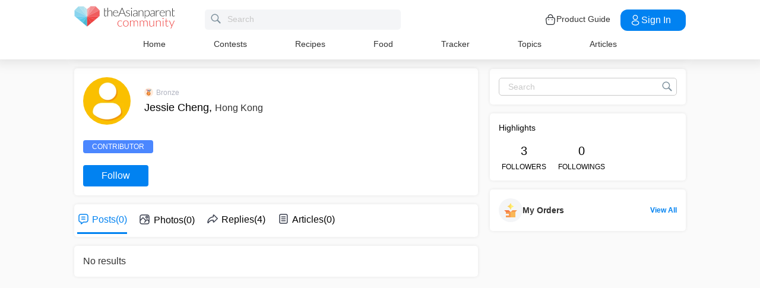

--- FILE ---
content_type: image/svg+xml
request_url: https://static.cdntap.com/parenttown-prod/community/Community_logo.svg
body_size: 4325
content:
<svg xmlns="http://www.w3.org/2000/svg" xmlns:xlink="http://www.w3.org/1999/xlink" version="1.1" style="enable-background:new 0 0 1500 500;" xml:space="preserve" width="1445" height="335.727272884905"><rect id="backgroundrect" width="100%" height="100%" x="0" y="0" fill="none" stroke="none"/>
<style type="text/css">
	.st0{fill:#3B3B3B;}
	.st1{fill:#BAE3EC;}
	.st2{fill:#B1E1EE;}
	.st3{fill:#A1DCED;}
	.st4{fill:#89D4EE;}
	.st5{fill:#72CEED;}
	.st6{fill:#5AC9E8;}
	.st7{fill:#4BB9D3;}
	.st8{fill:#F6A8AA;}
	.st9{fill:#F49092;}
	.st10{fill:#F2797B;}
	.st11{fill:#F05C5D;}
	.st12{fill:#EF484A;}
	.st13{fill:#EE4341;}
	.st14{fill:#E54041;}
</style>

<g class="currentLayer" style=""><title>Layer 1</title><g id="svg_1" class="">
	<g id="svg_2">
		<g id="svg_3">
			<g id="svg_4">
				<path class="st0" d="M476.1181812763214,152.57272510528566 V25.272725105285645 h8.3 v55.1 c8,-9.9 18.3,-16.3 31.1,-16.3 c19.2,0 29,12.6 29,32.8 v55.6 h-8.3 v-55.6 c0,-16.4 -7.4,-26.2 -22.8,-26.2 c-11.5,0 -21.4,6.3 -29.1,16.5 v65.3 H476.1181812763214 z" id="svg_5"/>
				<path class="st0" d="M629.0181812763215,102.27272510528564 c0,2.5 -0.7000000000000006,3.3 -2.4,3.3 h-62.9 v1.7000000000000002 c0,26.2 12.6,39.8 32.2,39.8 c17.6,0 25.2,-9.4 27.5,-9.4 c0.8,0 1.3,0.3000000000000003 1.7000000000000002,0.9 l2.3,2.8 c-5.6,7 -19,12.3 -32.1,12.3 c-23.9,0 -39.8,-16.9 -39.8,-46.5 c0,-24.9 14.5,-43.1 39.3,-43.1 C614.4181812763214,64.07272510528566 629.0181812763215,77.87272510528564 629.0181812763215,102.27272510528564 zM564.1181812763214,100.27272510528564 h57.4 c0,-18.6 -10.8,-29.9 -26.6,-29.9 C577.0181812763215,70.27272510528564 566.2181812763214,82.07272510528566 564.1181812763214,100.27272510528564 z" id="svg_6"/>
				<path class="st0" d="M740.1181812763214,152.57272510528566 h-6.9 c-1.7000000000000002,0 -2.6,-1 -3.2,-2.4 l-14.6,-36 h-60.8 l-14.5,36 c-0.4,1.3 -1.7000000000000002,2.4 -3.3,2.4 H629.8181812763214 l50.7,-123.8 h8.9 L740.1181812763214,152.57272510528566 zM657.2181812763214,107.57272510528566 h55.5 l-25.3,-62.6 c-0.8,-2 -1.7000000000000002,-4.5 -2.5,-7.4 c-0.8,2.8 -1.7000000000000002,5.3 -2.5,7.4 L657.2181812763214,107.57272510528566 z" id="svg_7"/>
				<path class="st0" d="M794.7181812763214,76.27272510528564 c-0.4,0.8 -1,1.2 -1.9,1.2 c-2.6,0 -7.6,-7.1 -21.5,-7.1 c-12.6,0 -21.1,7.8 -21.1,16.6 c0,21.8 48.5,11.8 48.5,40.1 c0,15.1 -11.2,26.9 -30.5,26.9 c-12.2,0 -20.7,-4.3 -27.7,-10.6 l2,-3 c0.6000000000000006,-1 1.1,-1.4 2.5,-1.4 c3.1,0 8,8.8 23.6,8.8 c14.7,0 22.4,-8.8 22.4,-19.3 c0,-23.3 -48.6,-12.2 -48.6,-40.9 c0,-12.4 11,-23.5 28.8,-23.5 c10.6,0 18.6,3 25.5,9.3 L794.7181812763214,76.27272510528564 z" id="svg_8"/>
				<path class="st0" d="M819.9181812763214,43.07272510528564 c-4.2,0 -7.7,-3.5 -7.7,-7.6 c0,-4.3 3.5,-7.8 7.7,-7.8 c4.1,0 7.8,3.5 7.8,7.8 C827.7181812763214,39.57272510528564 824.0181812763215,43.07272510528564 819.9181812763214,43.07272510528564 zM824.0181812763215,65.47272510528563 v87.1 h-8.3 v-87.1 H824.0181812763215 z" id="svg_9"/>
				<path class="st0" d="M901.6181812763214,152.57272510528566 c-1.7000000000000002,0 -2.8,-0.8 -3.2,-2.5 l-1.2,-11.1 c-9.6,9.4 -18.3,15 -32.6,15 c-11.9,0 -23.3,-6.7 -23.3,-22.5 c0,-14.8 16.1,-25.5 55.6,-26.5 v-9.1 c0,-16.1 -7,-25.1 -20.7,-25.1 c-16.8,0 -22.9,11.2 -26.4,11.2 c-1.1,0 -2,-0.5 -2.6,-1.6 l-1.5,-2.5 c9.1,-9.1 18.7,-13.8 31.4,-13.8 c18.6,0 27.9,12.4 27.9,31.8 v56.7 H901.6181812763214 zM896.8181812763214,133.27272510528564 v-22.7 c-33.2,1 -47.5,8.3 -47.5,20.6 c0,11.7 8.2,16.8 17.3,16.8 C880.3181812763214,147.87272510528564 888.5181812763215,141.57272510528566 896.8181812763214,133.27272510528564 z" id="svg_10"/>
				<path class="st0" d="M922.4181812763214,152.57272510528566 v-87.1 h4.5 c1.5,0 2.4,0.7000000000000006 2.6,2.2 l0.8,13.1 c8,-10.1 18.6,-16.7 31.5,-16.7 c19.2,0 29,12.6 29,32.8 v55.6 h-8.3 v-55.6 c0,-16.4 -7.4,-26.2 -22.7,-26.2 c-11.5,0 -21.4,6.3 -29.1,16.5 v65.3 H922.4181812763214 z" id="svg_11"/>
				<path class="st0" d="M1008.3181812763214,183.37272510528567 V65.47272510528563 h4.6 c1.5,0 2.5,0.5 2.6,2.2 l0.8,13.5 c7.7,-10.5 18,-17.1 30.9,-17.1 c21.4,0 33.9,14.8 33.9,44.4 c0,25.5 -13.5,45.2 -37.9,45.2 c-11.9,0 -20.3,-4.4 -26.6,-12.9 v42.5 H1008.3181812763214 zM1016.6181812763214,87.77272510528564 v45.7 c6.6,10.1 14.5,13.7 24.9,13.7 c20.5,0 31,-15.8 31,-38.7 c0,-25.9 -9.8,-37.7 -27.7,-37.7 C1033.3181812763214,70.77272510528564 1023.9181812763213,77.07272510528566 1016.6181812763214,87.77272510528564 z" id="svg_12"/>
				<path class="st0" d="M1148.8181812763214,152.57272510528566 c-1.8,0 -2.8,-0.8 -3.2,-2.5 l-1.2,-11.1 c-9.6,9.4 -18.3,15 -32.6,15 c-11.9,0 -23.3,-6.7 -23.3,-22.5 c0,-14.8 16.1,-25.5 55.6,-26.5 v-9.1 c0,-16.1 -7,-25.1 -20.6,-25.1 c-16.8,0 -22.9,11.2 -26.4,11.2 c-1.1,0 -2,-0.5 -2.6,-1.6 l-1.5,-2.5 c9.1,-9.1 18.7,-13.8 31.4,-13.8 c18.6,0 27.9,12.4 27.9,31.8 v56.7 H1148.8181812763214 zM1144.0181812763215,133.27272510528564 v-22.7 c-33.2,1 -47.5,8.3 -47.5,20.6 c0,11.7 8.2,16.8 17.3,16.8 C1127.5181812763215,147.87272510528564 1135.7181812763215,141.57272510528566 1144.0181812763215,133.27272510528564 z" id="svg_13"/>
				<path class="st0" d="M1169.6181812763214,152.57272510528566 v-87.1 h4.4 c2,0 2.8,0.7000000000000006 2.9,2.7 l0.7000000000000006,18.4 c5.6,-14.1 14.8,-22.6 28.4,-22.6 c5.2,0 9.6,1.1 13.6,3.2 l-1.1,5.8 c-0.2,1 -0.8,1.4 -1.7000000000000002,1.4 c-1.4,0 -4.9,-2.3 -12.3,-2.3 c-13.2,0 -21.3,8.4 -26.5,23.8 v56.6 H1169.6181812763214 z" id="svg_14"/>
				<path class="st0" d="M1297.3181812763214,102.27272510528564 c0,2.5 -0.7000000000000006,3.3 -2.4,3.3 h-62.9 v1.7000000000000002 c0,26.2 12.6,39.8 32.2,39.8 c17.6,0 25.2,-9.4 27.5,-9.4 c0.8,0 1.3,0.3000000000000003 1.8,0.9 l2.3,2.8 c-5.6,7 -19,12.3 -32.1,12.3 c-23.9,0 -39.8,-16.9 -39.8,-46.5 c0,-24.9 14.5,-43.1 39.3,-43.1 C1282.7181812763215,64.07272510528566 1297.3181812763214,77.87272510528564 1297.3181812763214,102.27272510528564 zM1232.4181812763213,100.27272510528564 h57.4 c0,-18.6 -10.8,-29.9 -26.6,-29.9 C1245.4181812763213,70.27272510528564 1234.5181812763215,82.07272510528566 1232.4181812763213,100.27272510528564 z" id="svg_15"/>
				<path class="st0" d="M1311.0181812763215,152.57272510528566 v-87.1 h4.5 c1.5,0 2.4,0.7000000000000006 2.6,2.2 l0.8,13.1 c8,-10.1 18.6,-16.7 31.5,-16.7 c19.2,0 29,12.6 29,32.8 v55.6 h-8.3 v-55.6 c0,-16.4 -7.4,-26.2 -22.8,-26.2 c-11.5,0 -21.3,6.3 -29.1,16.5 v65.3 H1311.0181812763215 z" id="svg_16"/>
				<path class="st0" d="M1402.0181812763215,68.27272510528564 l0,-31.3 c0.1,-1.1 0.9,-2 2.2,-2 h6.2 v33.2 h27.4 v6.2 h-27.4 v59.1 c0,9.5 5.3,13.7 12,13.7 c8.3,0 12.1,-5.9 13.7,-5.9 c0.4,0 1,0.3000000000000003 1.4,0.9 l2.3,3.7 c-4.5,4.9 -11.7,8.1 -19.1,8.1 c-11.8,0 -18.7,-6.4 -18.7,-20 v-59.5 V68.27272510528564 z" id="svg_17"/>
				<path class="st0" d="M428.6181812763214,68.27272510528564 l0,-31.3 c0.1,-1.1 0.9,-2 2.2,-2 h6.2 v33.2 h27.4 v6.2 h-27.4 v59.1 c0,9.5 5.2,13.7 12,13.7 c8.3,0 12.1,-5.9 13.7,-5.9 c0.4,0 1,0.3000000000000003 1.4,0.9 l2.3,3.7 c-4.5,4.9 -11.7,8.1 -19.1,8.1 c-11.8,0 -18.7,-6.4 -18.7,-20 v-59.5 V68.27272510528564 z" id="svg_18"/>
			</g>
		</g>
		<g id="svg_19">
			<g id="svg_20">
				<polygon class="st1" points="183.8182317018509,153.9729461669922 135.6182347536087,5.472738265991211 183.8182317018509,47.472679138183594 " id="svg_21"/>
				<polygon class="st2" points="183.8182317018509,153.9729461669922 61.51816380023956,5.472738265991211 135.6182347536087,5.472738265991211 " id="svg_22"/>
				<polygon class="st3" points="183.8182317018509,153.9729461669922 61.51816380023956,5.472738265991211 4.818180203437805,63.57268142700195 " id="svg_23"/>
				<polygon class="st4" points="4.818180203437805,148.87295532226562 4.818180203437805,63.57268142700195 183.8182317018509,153.9729461669922 10.718179821968079,153.9729461669922 " id="svg_24"/>
				<polygon class="st5" points="184.1182347536087,153.87295532226562 67.61816608905792,202.47296142578125 11.018180966377258,153.87295532226562 " id="svg_25"/>
				<polygon class="st6" points="184.1182347536087,153.87295532226562 122.3182088136673,249.37295532226562 67.61816608905792,202.47296142578125 " id="svg_26"/>
				<polygon class="st7" points="184.1182347536087,153.87295532226562 184.1182347536087,302.47296142578125 122.3182088136673,249.37295532226562 " id="svg_27"/>
				<polygon class="st8" points="183.8182317018509,153.87295532226562 231.91823780536652,5.372739791870117 183.8182317018509,47.3726806640625 " id="svg_28"/>
				<polygon class="st9" points="183.8182317018509,153.87295532226562 306.01824390888214,5.372739791870117 231.91823780536652,5.372739791870117 " id="svg_29"/>
				<polygon class="st10" points="183.8182317018509,153.87295532226562 306.01824390888214,5.372739791870117 362.71822559833527,63.57268142700195 " id="svg_30"/>
				<polygon class="st11" points="362.71822559833527,148.77294921875 362.71822559833527,63.57268142700195 183.8182317018509,153.87295532226562 356.8182317018509,153.87295532226562 " id="svg_31"/>
				<polygon class="st12" points="184.1182347536087,153.87295532226562 300.51824390888214,202.47296142578125 356.8182317018509,153.87295532226562 " id="svg_32"/>
				<polygon class="st13" points="184.1182347536087,153.87295532226562 245.8182317018509,249.37295532226562 300.51824390888214,202.47296142578125 " id="svg_33"/>
				<polygon class="st14" points="184.1182347536087,153.87295532226562 184.1182347536087,302.47296142578125 245.8182317018509,249.37295532226562 " id="svg_34"/>
			</g>
		</g>
	</g>
	<g id="svg_35">
		<path class="st13" d="M683.5181812763215,226.57272510528566 c-0.3000000000000003,0.3000000000000003 -0.6000000000000006,0.5 -0.8,0.7000000000000006 c-0.3000000000000003,0.2 -0.6000000000000006,0.3000000000000003 -1.1,0.3000000000000003 c-0.6000000000000006,0 -1.4,-0.4 -2.4,-1.2 c-1,-0.8 -2.4,-1.6 -4,-2.6 c-1.7000000000000002,-0.9 -3.8,-1.8 -6.3,-2.6 c-2.5,-0.8 -5.6,-1.2 -9.2,-1.2 c-5,0 -9.4,0.9 -13.3,2.7 c-3.9,1.8 -7.1,4.3 -9.8,7.6 c-2.6,3.3 -4.7,7.3 -6.1,12 c-1.4,4.7 -2.1,10 -2.1,15.9 c0,6.1 0.7000000000000006,11.5 2.1,16.2 c1.4,4.7 3.4,8.7 6.1,11.9 c2.6,3.2 5.8,5.7 9.5,7.4 c3.7,1.7000000000000002 7.8,2.5 12.4,2.5 c4.2,0 7.7,-0.5 10.5,-1.5 c2.8,-1 5.1,-2.1 7,-3.2 c1.8,-1.2 3.3,-2.2 4.4,-3.2 c1.1,-1 1.9,-1.5 2.6,-1.5 c0.8,0 1.3,0.3000000000000003 1.7000000000000002,0.9 l2.3,2.8 c-1.3,1.7000000000000002 -3,3.4 -5.1,4.9 c-2,1.5 -4.3,2.8 -6.9,3.9 c-2.6,1.1 -5.3,2 -8.3,2.6 c-3,0.6000000000000006 -6.1,0.9 -9.4,0.9 c-5.5,0 -10.6,-1 -15.1,-3 c-4.6,-2 -8.5,-4.9 -11.8,-8.7 c-3.3,-3.8 -5.8,-8.5 -7.7,-14 c-1.8,-5.5 -2.7,-11.8 -2.7,-18.8 c0,-6.6 0.9,-12.7 2.6,-18.1 c1.7000000000000002,-5.5 4.3,-10.2 7.6,-14.1 c3.3,-3.9 7.4,-7 12.3,-9.2 c4.8,-2.2 10.4,-3.3 16.7,-3.3 c5.6,0 10.6,0.9 15,2.7 c4.4,1.8 8.2,4.2 11.5,7.3 L683.5181812763215,226.57272510528566 z" id="svg_36"/>
		<path class="st13" d="M738.8181812763214,213.57272510528566 c6.2,0 11.8,1.1 16.7,3.2 c4.9,2.1 9,5.1 12.4,9 c3.4,3.9 5.9,8.6 7.7,14.1 c1.8,5.5 2.7,11.6 2.7,18.4 c0,6.8 -0.9,12.9 -2.7,18.4 c-1.8,5.5 -4.3,10.1 -7.7,14 c-3.4,3.9 -7.5,6.9 -12.4,9 c-4.9,2.1 -10.5,3.1 -16.7,3.1 c-6.2,0 -11.8,-1 -16.7,-3.1 c-4.9,-2.1 -9.1,-5.1 -12.5,-9 c-3.4,-3.9 -6,-8.6 -7.8,-14 c-1.8,-5.5 -2.7,-11.6 -2.7,-18.4 c0,-6.8 0.9,-12.9 2.7,-18.4 c1.8,-5.5 4.4,-10.2 7.8,-14.1 c3.4,-3.9 7.5,-6.9 12.5,-9 C727.0181812763215,214.67272510528562 732.5181812763215,213.57272510528566 738.8181812763214,213.57272510528566 zM738.8181812763214,296.27272510528564 c5.2,0 9.7,-0.9 13.5,-2.7 c3.9,-1.8 7.1,-4.3 9.7,-7.6 c2.6,-3.3 4.5,-7.3 5.8,-12 c1.3,-4.7 1.9,-9.9 1.9,-15.7 c0,-5.7 -0.6000000000000006,-11 -1.9,-15.7 c-1.3,-4.7 -3.2,-8.7 -5.8,-12.1 c-2.6,-3.3 -5.8,-5.9 -9.7,-7.7 c-3.9,-1.8 -8.4,-2.7 -13.5,-2.7 c-5.2,0 -9.7,0.9 -13.5,2.7 c-3.9,1.8 -7.1,4.4 -9.7,7.7 c-2.6,3.3 -4.5,7.4 -5.8,12.1 s-2,9.9 -2,15.7 c0,5.8 0.7000000000000006,11 2,15.7 c1.3,4.7 3.3,8.7 5.8,12 s5.8,5.9 9.7,7.6 C729.1181812763214,295.37272510528567 733.6181812763214,296.27272510528564 738.8181812763214,296.27272510528564 z" id="svg_37"/>
		<path class="st13" d="M800.0181812763215,301.6727251052856 v-86.7 h4.5 c1.5,0 2.4,0.7000000000000006 2.6,2.2 l0.8,12.5 c1.7000000000000002,-2.4 3.5,-4.6 5.4,-6.5 c1.9,-2 4,-3.7 6.1,-5.1 c2.2,-1.4 4.5,-2.5 7,-3.3 c2.5,-0.8 5.1,-1.2 7.8,-1.2 c6.3,0 11.4,1.8 15.2,5.5 c3.8,3.7 6.3,8.8 7.7,15.4 c1,-3.6 2.5,-6.7 4.4,-9.3 c1.9,-2.6 4,-4.8 6.5,-6.5 c2.4,-1.7000000000000002 5.1,-3 8,-3.8 c2.9,-0.8 5.8,-1.3 8.8,-1.3 c4.3,0 8.1,0.7000000000000006 11.6,2.1 c3.4,1.4 6.3,3.5 8.7,6.3 c2.4,2.8 4.2,6.2 5.5,10.3 c1.3,4.1 1.9,8.7 1.9,13.9 v55.4 h-8.3 V246.27272510528564 c0,-8.5 -1.8,-14.9 -5.5,-19.4 c-3.7,-4.4 -8.9,-6.7 -15.7,-6.7 c-3,0 -5.9,0.6000000000000006 -8.7,1.7000000000000002 c-2.8,1.1 -5.2,2.7 -7.3,4.9 c-2.1,2.2 -3.8,4.9 -5.1,8.1 c-1.2,3.3 -1.9,7 -1.9,11.3 v55.4 H851.8181812763214 V246.27272510528564 c0,-8.4 -1.7000000000000002,-14.9 -5.1,-19.3 c-3.4,-4.5 -8.3,-6.7 -14.7,-6.7 c-4.7,0 -9.1,1.4 -13.1,4.2 c-4,2.8 -7.6,6.7 -10.7,11.7 v65.5 H800.0181812763215 z" id="svg_38"/>
		<path class="st13" d="M938.6181812763214,301.6727251052856 v-86.7 h4.5 c1.5,0 2.4,0.7000000000000006 2.6,2.2 l0.8,12.5 c1.7000000000000002,-2.4 3.5,-4.6 5.4,-6.5 c1.9,-2 4,-3.7 6.1,-5.1 c2.2,-1.4 4.5,-2.5 7,-3.3 c2.5,-0.8 5.1,-1.2 7.8,-1.2 c6.3,0 11.4,1.8 15.2,5.5 c3.8,3.7 6.3,8.8 7.7,15.4 c1,-3.6 2.5,-6.7 4.4,-9.3 s4,-4.8 6.5,-6.5 c2.4,-1.7000000000000002 5.1,-3 8,-3.8 c2.9,-0.8 5.8,-1.3 8.8,-1.3 c4.3,0 8.1,0.7000000000000006 11.6,2.1 c3.4,1.4 6.3,3.5 8.7,6.3 c2.4,2.8 4.2,6.2 5.5,10.3 c1.3,4.1 1.9,8.7 1.9,13.9 v55.4 h-8.3 V246.27272510528564 c0,-8.5 -1.8,-14.9 -5.5,-19.4 c-3.7,-4.4 -8.9,-6.7 -15.7,-6.7 c-3,0 -5.9,0.6000000000000006 -8.7,1.7000000000000002 c-2.8,1.1 -5.2,2.7 -7.3,4.9 c-2.1,2.2 -3.8,4.9 -5.1,8.1 c-1.2,3.3 -1.9,7 -1.9,11.3 v55.4 h-8.3 V246.27272510528564 c0,-8.4 -1.7000000000000002,-14.9 -5.1,-19.3 c-3.4,-4.5 -8.3,-6.7 -14.7,-6.7 c-4.7,0 -9.1,1.4 -13.1,4.2 c-4,2.8 -7.6,6.7 -10.7,11.7 v65.5 H938.6181812763214 z" id="svg_39"/>
		<path class="st13" d="M1083.2181812763215,214.97272510528563 v55.4 c0,8.1 1.9,14.5 5.6,19.1 c3.7,4.6 9.4,6.9 17,6.9 c5.7,0 10.9,-1.4 15.8,-4.3 c4.9,-2.9 9.3,-6.9 13.2,-12 v-65.1 h8.3 v86.7 h-4.6 c-1.6,0 -2.4,-0.8 -2.5,-2.3 l-0.8,-12.9 c-4,5 -8.6,9 -13.9,12 c-5.3,3 -11.1,4.5 -17.6,4.5 c-4.8,0 -9,-0.8 -12.6,-2.3 c-3.6,-1.5 -6.6,-3.7 -9,-6.5 c-2.4,-2.8 -4.2,-6.3 -5.4,-10.3 c-1.2,-4 -1.8,-8.5 -1.8,-13.6 v-55.4 H1083.2181812763215 z" id="svg_40"/>
		<path class="st13" d="M1171.4181812763213,301.6727251052856 v-86.7 h4.5 c1.5,0 2.4,0.7000000000000006 2.6,2.2 l0.8,13.1 c3.9,-5 8.5,-9 13.8,-12.1 c5.3,-3 11.1,-4.6 17.6,-4.6 c4.8,0 9,0.8 12.6,2.3 c3.6,1.5 6.6,3.7 9,6.5 c2.4,2.8 4.2,6.3 5.4,10.3 c1.2,4 1.8,8.5 1.8,13.6 v55.4 h-8.3 V246.27272510528564 c0,-8.1 -1.9,-14.5 -5.6,-19.1 c-3.7,-4.6 -9.4,-6.9 -17.1,-6.9 c-5.7,0 -11,1.5 -15.9,4.4 c-4.9,2.9 -9.2,7 -13.1,12.1 v65 H1171.4181812763213 z" id="svg_41"/>
		<path class="st13" d="M1280.0181812763215,185.07272510528566 c0,1 -0.2,2 -0.7000000000000006,2.9 c-0.4,0.9 -1,1.7000000000000002 -1.7000000000000002,2.4 c-0.7000000000000006,0.7000000000000006 -1.5,1.2 -2.4,1.7000000000000002 c-0.9,0.4 -1.9,0.6000000000000006 -3,0.6000000000000006 c-1,0 -2,-0.2 -3,-0.6000000000000006 c-0.9,-0.4 -1.7000000000000002,-1 -2.4,-1.7000000000000002 c-0.7000000000000006,-0.7000000000000006 -1.2,-1.5 -1.7000000000000002,-2.4 c-0.4,-0.9 -0.6000000000000006,-1.9 -0.6000000000000006,-2.9 c0,-1 0.2,-2 0.6000000000000006,-3 c0.4,-1 1,-1.8 1.7000000000000002,-2.5 c0.7000000000000006,-0.7000000000000006 1.5,-1.2 2.4,-1.7000000000000002 c0.9,-0.4 1.9,-0.6000000000000006 3,-0.6000000000000006 c1,0 2,0.2 3,0.6000000000000006 c0.9,0.4 1.7000000000000002,1 2.4,1.7000000000000002 c0.7000000000000006,0.7000000000000006 1.3,1.5 1.7000000000000002,2.5 C1279.8181812763214,183.07272510528566 1280.0181812763215,184.07272510528566 1280.0181812763215,185.07272510528566 zM1276.3181812763214,214.97272510528563 v86.7 h-8.3 v-86.7 H1276.3181812763214 z" id="svg_42"/>
		<path class="st13" d="M1330.6181812763214,302.97272510528563 c-5.9,0 -10.4,-1.6 -13.7,-4.9 c-3.3,-3.3 -4.9,-8.3 -4.9,-15.1 v-59.2 h-12.5 c-0.6000000000000006,0 -1.2,-0.2 -1.6,-0.5 c-0.4,-0.3000000000000003 -0.6000000000000006,-0.8 -0.6000000000000006,-1.5 v-3.2 l14.8,-1 l2.1,-31 c0.1,-0.5 0.3000000000000003,-1 0.6000000000000006,-1.4 c0.4,-0.4 0.9,-0.6000000000000006 1.5,-0.6000000000000006 h3.9 v33.1 h27.3 v6.2 h-27.3 v58.8 c0,2.4 0.3000000000000003,4.4 0.9,6.1 c0.6000000000000006,1.7000000000000002 1.5,3.1 2.5,4.2 c1.1,1.1 2.3,1.9 3.8,2.4 c1.5,0.5 3,0.8 4.7,0.8 c2.1,0 3.9,-0.3000000000000003 5.4,-0.9 c1.5,-0.6000000000000006 2.8,-1.3 3.9,-2 c1.1,-0.7000000000000006 2,-1.4 2.7,-2 c0.7000000000000006,-0.6000000000000006 1.2,-0.9 1.7000000000000002,-0.9 c0.5,0 0.9,0.3000000000000003 1.4,0.9 l2.3,3.7 c-2.2,2.4 -5,4.4 -8.4,5.9 C1337.8181812763214,302.27272510528564 1334.2181812763215,302.97272510528563 1330.6181812763214,302.97272510528563 z" id="svg_43"/>
		<path class="st13" d="M1388.0181812763215,329.47272510528563 c-0.3000000000000003,0.8 -0.8,1.5 -1.3,2 c-0.6000000000000006,0.5 -1.3,0.8 -2.4,0.8 h-5.9 l15.2,-33.9 l-36.7,-83.4 h6.9 c0.9,0 1.6,0.2 2,0.7000000000000006 c0.5,0.4 0.9,0.9 1.1,1.4 l29.2,67.4 c0.3000000000000003,0.9 0.7000000000000006,1.8 0.9,2.7 c0.3000000000000003,0.9 0.5,1.8 0.7000000000000006,2.7 c0.3000000000000003,-0.9 0.6000000000000006,-1.8 0.9,-2.7 c0.3000000000000003,-0.9 0.7000000000000006,-1.8 1,-2.7 l28.8,-67.4 c0.3000000000000003,-0.6000000000000006 0.7000000000000006,-1.1 1.2,-1.5 c0.5,-0.4 1.1,-0.6000000000000006 1.7000000000000002,-0.6000000000000006 h6.4 L1388.0181812763215,329.47272510528563 z" id="svg_44"/>
	</g>
</g></g></svg>

--- FILE ---
content_type: application/javascript; charset=utf-8
request_url: https://fundingchoicesmessages.google.com/f/AGSKWxVMoD5kDFdbJOsknzU6fkpOolq-9czvKKETHD0WT12kYSU871RSLVtfIescC17iPqXer8IwIxxb0S8fJOQNaqhOt2xoDbQEqVcjfPE5zrQzGXmH7ZB8Z8z9XwnVo_QkxDIQ56octnJd5wRzHP4b9nCcDmx-XnGKE1JZ5m7_U7Y43oF09C0-bB6S4B39/_-ads.gif/holl_ad./admeld__webad_/ad_text.
body_size: -1293
content:
window['820d6276-2d62-4e36-86a7-ef9513676975'] = true;